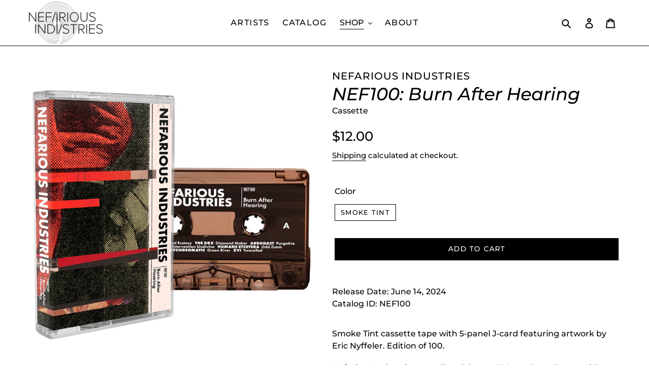

--- FILE ---
content_type: text/javascript
request_url: https://www.nefariousindustries.com/cdn/shop/t/15/assets/site.js?v=159461730471558282251765602715
body_size: 494
content:
(function($){const _nef=window._nef||{},$grid=$(".grid--masonry");_nef.masonry=()=>{$grid.imagesLoaded(()=>$grid.masonry())},_nef.stickyHeader=()=>{let scrollPosition=$(window).scrollTop();const scrollDown=()=>$("body").addClass("has-scrolled"),scrollUp=()=>{window.innerHeight+window.scrollY+5<document.body.offsetHeight&&$("body:not(.prevent-scrolling)").removeClass("has-scrolled")};$(window).on("resize",function(e){$(window).scrollTop()>0?scrollDown():scrollUp()}).on("scroll",function(e){const scrollTop=$(window).scrollTop(),headerHeight=$(".site-header").height();Math.abs(scrollPosition-scrollTop)<=5||(scrollTop>scrollPosition&&scrollTop>headerHeight?scrollDown():scrollUp(),scrollPosition=scrollTop)})},_nef.readMore=()=>{$(".readmore__toggle").on("click",function(e){e.preventDefault(),$(this).hide(),$(this).siblings(".readmore__short").hide(),$(this).siblings(".readmore__full").show(),$grid.masonry()})},_nef.smoothScroll=()=>{const headerHeight=$(".site-header").height(),options={duration:100,easing:"easeOutExpo"};$(".smooth-scroll a, a.smooth-scroll").on("click",function(e){e.preventDefault();const href=$(this).attr("href");$("html, body").animate({scrollTop:$(href).offset().top-headerHeight},options)})},_nef.carousel=()=>{$(window).on("shopify:section:load",()=>{$(".carousel").flickity({imagesLoaded:!0,wrapAround:!0,prevNextButtons:!1})})},_nef.countdown=()=>{const getTimeRemaining=t=>{const total=Date.parse(t)-Date.parse(new Date),seconds=Math.floor(total/1e3%60),minutes=Math.floor(total/1e3/60%60),hours=Math.floor(total/(1e3*60*60)%24),days=Math.floor(total/(1e3*60*60*24));return{total,days,hours,minutes,seconds}},initializeClock=(clock,deadline)=>{const initialContent=clock.textContent,expiredMsg=clock.dataset.expired?clock.dataset.expired:initialContent,prefixTxt=clock.dataset.prefix,suffixTxt=clock.dataset.suffix,d=document.createElement("span"),h=document.createElement("span"),m=document.createElement("span"),s=document.createElement("span"),timer=document.createElement("timer");if(timer.append(d,h,m,s),clock.textContent="",prefixTxt){const p=document.createElement("prefix");p.textContent=prefixTxt,clock.append(p)}if(clock.append(timer),suffixTxt){const p=document.createElement("suffix");p.textContent=suffixTxt,clock.append(p)}const timeinterval=setInterval(updateClock,1e3);function updateClock(){const t=getTimeRemaining(deadline);t.days?d.textContent=t.days+"d":d.remove(),h.textContent=("0"+t.hours).slice(-2)+"h",m.textContent=("0"+t.minutes).slice(-2)+"m",s.textContent=("0"+t.seconds).slice(-2)+"s",t.total<=0&&(clearInterval(timeinterval),clock.textContent=expiredMsg)}updateClock()};[...document.querySelectorAll("countdown")].forEach(c=>{const schedule=JSON.parse(c.dataset.schedule),inactiveTxt=c.dataset.inactive;schedule.forEach(([endDate,startDate=""])=>{const currentMs=Date.now(),startMs=startDate?Date.parse(startDate):currentMs,endMs=Date.parse(endDate);inactiveTxt&&endMs<currentMs&&(c.textContent=inactiveTxt),endMs>currentMs&&currentMs>=startMs&&initializeClock(c,endDate)})})},$(function(){_nef.masonry(),_nef.stickyHeader(),_nef.readMore(),_nef.smoothScroll(),_nef.carousel(),_nef.countdown()})})(jQuery);
//# sourceMappingURL=/cdn/shop/t/15/assets/site.js.map?v=159461730471558282251765602715


--- FILE ---
content_type: image/svg+xml
request_url: https://www.nefariousindustries.com/cdn/shop/t/15/assets/logo.svg?v=66501429874456679861674364554
body_size: 2239
content:
<svg xmlns="http://www.w3.org/2000/svg" viewBox="0 0 3000 2000"><path d="M1135.054,1835.047c-421.563-4.863-776.661-339.25-807.976-775.759C294.1,599.65,632.621,200.837,1083.177,168.514S1925.712,482.6,1958.686,942.237c31.608,440.6-278.132,825.3-700.7,884.891" fill="none" stroke="#231f20" stroke-miterlimit="10" stroke-width="6"/><path d="M1161.641,1787.881c-397.788,8.61-743.2-295.682-786.4-706.434-45.491-432.516,261.327-819.289,685.3-863.881s804.544,269.883,850.035,702.4c43.606,414.6-236.51,787.163-633.225,856.6" fill="none" stroke="#231f20" stroke-miterlimit="10" stroke-width="6"/><path d="M1205.361,1744.3c-368.27,30.238-705.492-232.515-768.523-610.867-66.371-398.4,196.411-774.107,586.938-839.166s760.917,205.166,827.288,603.566c63.621,381.9-175.2,742.938-539.074,829.5" fill="none" stroke="#231f20" stroke-miterlimit="10" stroke-width="6"/><path d="M1226.659,1693.137C883.183,1733.676,559,1499.116,487.449,1147.3c-75.34-370.458,157.966-730.643,521.1-804.495s718.6,166.6,793.936,537.053c72.22,355.111-139.164,700.782-476.652,793.862" fill="none" stroke="#231f20" stroke-miterlimit="10" stroke-width="6"/><path d="M1243.89,1628.9c-311.578,49.308-615.474-152.8-693.344-470.862-82-334.916,117.671-671.577,445.97-751.953s660.908,125.97,742.905,460.886c78.6,321.041-101.612,643.686-405.841,740.663" fill="none" stroke="#231f20" stroke-miterlimit="10" stroke-width="6"/><path d="M1259,1564.8c-280.755,57.005-564.439-114.4-647.614-399.918-87.582-300.643,80.323-613.958,375.026-699.809S1591.02,553.344,1678.6,853.987c83.954,288.188-66.849,588.02-339.061,687.985" fill="none" stroke="#231f20" stroke-miterlimit="10" stroke-width="6"/><path d="M1276.153,1491.444c-244.759,65.743-504.642-70.027-593.753-317.552C588.569,913.251,719.619,627.4,975.11,535.42s538.673,44.75,632.505,305.391c89.944,249.843-26.747,522.853-261.6,626.058" fill="none" stroke="#231f20" stroke-miterlimit="10" stroke-width="6"/><path d="M1283.405,1436.867c-217.22,69.464-456.574-41.563-547.16-260.28-95.385-230.3,10.3-492.8,236.055-586.3s486.09,17.4,581.476,247.706c91.434,220.765-1.888,471.108-208.62,573.827" fill="none" stroke="#231f20" stroke-miterlimit="10" stroke-width="6"/><path d="M1283.971,1377.551c-188.291,69.815-403.29-18.251-491.745-207.012-93.142-198.762-10.7-433.9,184.132-525.206s428.287-4.187,521.428,194.575c89.283,190.528,17.232,414.485-160.5,513.132" fill="none" stroke="#231f20" stroke-miterlimit="10" stroke-width="6"/><path d="M1278.249,1329.1c-164.337,66.981-356.721-4.733-440.179-168.958-87.879-172.927-21.705-382.944,147.8-469.087s378.166-15.791,466.045,157.135c84.239,165.763,26.924,365.607-127.273,457.755" fill="none" stroke="#231f20" stroke-miterlimit="10" stroke-width="6"/><path d="M1255.433,1278.161c-139.1,55.521-301.026-6.181-370.454-145.29-73.106-146.481-15.971-323.32,127.615-394.981s319.25-11.01,392.356,135.471c70.078,140.412,20.482,308.719-110.217,385.542" fill="none" stroke="#231f20" stroke-miterlimit="10" stroke-width="6"/><path d="M1241.346,1239.608c-120.131,47.949-259.971-5.337-319.93-125.475-63.136-126.5-13.793-279.224,110.211-341.112s275.71-9.508,338.845,117c60.52,121.262,17.688,266.615-95.186,332.961" fill="none" stroke="#231f20" stroke-miterlimit="10" stroke-width="6"/><path d="M1217.985,1206.312c-101.784,35.7-216.4-13.652-262.1-115.867-48.121-107.63-1.6-233.121,103.9-280.291S1289.823,812,1337.944,919.626c46.128,103.171,5.3,222.754-91.093,274.032" fill="none" stroke="#231f20" stroke-miterlimit="10" stroke-width="6"/><path d="M1204.152,1167.149c-82,28.757-174.343-11-211.161-93.347C954.223,987.091,991.7,885.99,1076.7,847.988s185.331,1.483,224.1,88.195c37.163,83.119,4.267,179.459-73.388,220.771" fill="none" stroke="#231f20" stroke-miterlimit="10" stroke-width="6"/><path d="M1178.121,1139.817c-68.682,15.648-139.414-24.834-161.522-94.534-23.279-73.392,16.169-151.387,88.111-174.207s149.135,18.178,172.415,91.57c22.315,70.352-13.009,144.933-79.34,171.091" fill="none" stroke="#231f20" stroke-miterlimit="10" stroke-width="6"/><path d="M301.751,945.166,64.089,620.449V941.427a8.545,8.545,0,1,1-17.09,0v-338.6c0-5.875,4.806-11.216,10.681-11.216a11.08,11.08,0,0,1,9.079,4.807L304.421,917.928V600.154a8.545,8.545,0,1,1,17.09,0v338.6c0,5.875-4.807,11.216-10.681,11.216A11.086,11.086,0,0,1,301.751,945.166Z" fill="#231f20" stroke="#231f20" stroke-miterlimit="10" stroke-width="12"/><path d="M415.5,939.291v-337c0-5.875,3.738-9.614,9.613-9.614H626.459a8.011,8.011,0,1,1,0,16.022H432.59V757.706H622.721a8.011,8.011,0,0,1,0,16.022H432.59V932.882H626.459a8.011,8.011,0,1,1,0,16.022H425.113C419.238,948.9,415.5,945.166,415.5,939.291Z" fill="#231f20" stroke="#231f20" stroke-miterlimit="10" stroke-width="12"/><path d="M713.51,941.427V602.291c0-5.875,3.739-9.614,9.614-9.614H924.469a8.011,8.011,0,0,1,0,16.022H730.6V757.706h190.13a8.011,8.011,0,1,1,0,16.022H730.6v167.7a8.546,8.546,0,0,1-17.091,0Z" fill="#231f20" stroke="#231f20" stroke-miterlimit="10" stroke-width="12"/><path d="M953.835,952.642a16.549,16.549,0,0,1,1.068-4.272l121.235-362.1c1.068-2.671,4.273-5.341,7.477-5.341,4.807,0,8.011,4.272,8.011,8.545l-1.068,3.738-121.234,362.1c-1.069,2.67-4.273,5.34-7.477,5.34A8.2,8.2,0,0,1,953.835,952.642Z" fill="#231f20" stroke="#231f20" stroke-miterlimit="10" stroke-width="12"/><path d="M1141.289,952.642v-363.7a8.011,8.011,0,1,1,16.022,0v363.7a8.011,8.011,0,0,1-16.022,0Z" fill="#231f20" stroke="#231f20" stroke-miterlimit="10" stroke-width="12"/><path d="M1477.217,935.552c1.068,1.068,1.6,3.2,1.6,5.341,0,4.806-3.738,9.079-8.545,9.079-3.2,0-5.875-1.068-7.477-3.739L1357.05,795.091H1268.4V941.427a8.546,8.546,0,0,1-17.091,0V602.291c0-5.875,3.738-9.614,9.613-9.614h113.224c57.68,0,105.212,35.783,105.212,100.94,0,64.089-46.464,100.405-102.542,101.474ZM1268.4,779.069h105.746c52.339,0,86.52-36.318,86.52-85.452s-34.181-84.918-86.52-84.918H1268.4Z" fill="#231f20" stroke="#231f20" stroke-miterlimit="10" stroke-width="12"/><path d="M1560.527,941.427V600.154a8.546,8.546,0,1,1,17.091,0V941.427a8.546,8.546,0,0,1-17.091,0Z" fill="#231f20" stroke="#231f20" stroke-miterlimit="10" stroke-width="12"/><path d="M1828.628,586.8c103.076,0,169.3,81.179,169.3,184.256s-66.225,184.255-169.3,184.255c-103.61,0-169.3-81.179-169.3-184.255S1725.018,586.8,1828.628,586.8Zm0,16.023c-92.4,0-150.609,70.5-150.609,168.233,0,96.667,58.213,168.233,150.609,168.233,91.326,0,150.608-71.566,150.608-168.233C1979.236,673.322,1919.954,602.825,1828.628,602.825Z" fill="#231f20" stroke="#231f20" stroke-miterlimit="10" stroke-width="12"/><path d="M2079.635,600.154a8.546,8.546,0,1,1,17.091,0V813.783c0,79.043,40.589,125.508,115.359,125.508s115.36-46.465,115.36-125.508V600.154a8.545,8.545,0,1,1,17.09,0V813.783c0,88.122-45.93,141.53-132.45,141.53s-132.45-53.942-132.45-141.53Z" fill="#231f20" stroke="#231f20" stroke-miterlimit="10" stroke-width="12"/><path d="M2423.041,899.235c0-5.34,4.272-9.613,9.079-9.613a8.613,8.613,0,0,1,6.943,3.2c22.965,24.568,58.213,46.465,105.212,46.465,82.247,0,103.077-47,103.077-80.645,0-57.68-51.806-73.168-104.679-88.123-55.01-15.488-111.621-30.976-111.621-92.928,0-57.68,52.873-90.793,111.621-90.793,48.6,0,84.384,16.556,110.019,44.328a8.577,8.577,0,0,1,2.67,5.875,9.358,9.358,0,0,1-9.079,9.079,8.608,8.608,0,0,1-6.943-3.2c-25.1-28.306-58.748-40.055-96.667-40.055-51.8,0-92.929,30.976-92.929,74.77,0,48.066,48.067,61.418,98.8,75.838,57.145,16.556,117.5,34.715,117.5,105.213,0,40.055-25.636,96.667-121.769,96.667-51.271,0-92.394-20.829-119.1-50.2A8.029,8.029,0,0,1,2423.041,899.235Z" fill="#231f20" stroke="#231f20" stroke-miterlimit="10" stroke-width="12"/><path d="M296.943,1414.079V1072.806a8.546,8.546,0,0,1,17.091,0v341.273a8.546,8.546,0,0,1-17.091,0Z" fill="#231f20" stroke="#231f20" stroke-miterlimit="10" stroke-width="12"/><path d="M662.778,1417.817,425.116,1093.1v320.978a8.545,8.545,0,1,1-17.09,0v-338.6c0-5.875,4.807-11.216,10.681-11.216a11.083,11.083,0,0,1,9.08,4.806l237.662,321.512V1072.806a8.545,8.545,0,1,1,17.09,0v338.6c0,5.875-4.807,11.216-10.681,11.216A11.084,11.084,0,0,1,662.778,1417.817Z" fill="#231f20" stroke="#231f20" stroke-miterlimit="10" stroke-width="12"/><path d="M776.527,1411.942v-337c0-5.875,3.739-9.613,9.614-9.613h96.132c110.554,0,177.313,83.316,177.313,178.38,0,96.134-66.759,177.847-177.313,177.847H786.141C780.266,1421.556,776.527,1417.817,776.527,1411.942Zm105.746-6.409c100.94,0,158.621-71.565,158.621-161.824,0-89.189-57.681-162.357-158.621-162.357H793.618v324.181Z" fill="#231f20" stroke="#231f20" stroke-miterlimit="10" stroke-width="12"/><path d="M1141.826,1425.294v-363.7a8.011,8.011,0,1,1,16.022,0v363.7a8.011,8.011,0,1,1-16.022,0Z" fill="#231f20" stroke="#231f20" stroke-miterlimit="10" stroke-width="12"/><path d="M1207.513,1425.294a16.523,16.523,0,0,1,1.068-4.273l121.235-362.1c1.068-2.67,4.272-5.341,7.477-5.341,4.807,0,8.011,4.274,8.011,8.546l-1.068,3.738L1223,1427.965c-1.068,2.67-4.272,5.341-7.477,5.341A8.2,8.2,0,0,1,1207.513,1425.294Z" fill="#231f20" stroke="#231f20" stroke-miterlimit="10" stroke-width="12"/><path d="M1379.479,1371.887c0-5.341,4.272-9.614,9.079-9.614a8.615,8.615,0,0,1,6.943,3.205c22.965,24.567,58.214,46.464,105.212,46.464,82.247,0,103.076-47,103.076-80.645,0-57.68-51.806-73.168-104.678-88.121-55.009-15.488-111.621-30.977-111.621-92.929,0-57.681,52.873-90.793,111.621-90.793,48.6,0,84.383,16.557,110.019,44.328a8.584,8.584,0,0,1,2.67,5.875,9.359,9.359,0,0,1-9.079,9.079,8.613,8.613,0,0,1-6.943-3.2c-25.1-28.306-58.748-40.055-96.667-40.055-51.805,0-92.929,30.976-92.929,74.77,0,48.066,48.067,61.418,98.8,75.838,57.146,16.557,117.5,34.715,117.5,105.212,0,40.056-25.635,96.668-121.768,96.668-51.271,0-92.395-20.829-119.1-50.2A8.034,8.034,0,0,1,1379.479,1371.887Z" fill="#231f20" stroke="#231f20" stroke-miterlimit="10" stroke-width="12"/><path d="M1795.518,1414.079V1081.352H1682.294a8.011,8.011,0,0,1,0-16.022h244.072a8.012,8.012,0,0,1,0,16.023H1812.608v332.727a8.545,8.545,0,1,1-17.09,0Z" fill="#231f20" stroke="#231f20" stroke-miterlimit="10" stroke-width="12"/><path d="M2226.508,1408.2c1.068,1.068,1.6,3.2,1.6,5.341,0,4.807-3.738,9.079-8.545,9.079-3.2,0-5.875-1.068-7.477-3.738l-105.746-151.143h-88.656v146.336a8.546,8.546,0,0,1-17.091,0V1074.942c0-5.875,3.739-9.613,9.613-9.613h113.224c57.679,0,105.213,35.783,105.213,100.94,0,64.088-46.465,100.406-102.542,101.474Zm-208.822-156.483h105.746c52.339,0,86.52-36.318,86.52-85.452s-34.181-84.917-86.52-84.917H2017.686Z" fill="#231f20" stroke="#231f20" stroke-miterlimit="10" stroke-width="12"/><path d="M2309.818,1414.079V1072.806a8.546,8.546,0,0,1,17.091,0v341.273a8.546,8.546,0,0,1-17.091,0Z" fill="#231f20" stroke="#231f20" stroke-miterlimit="10" stroke-width="12"/><path d="M2420.9,1411.942v-337c0-5.875,3.74-9.613,9.614-9.613H2631.86a8.012,8.012,0,1,1,0,16.023H2437.992v149h190.13a8.012,8.012,0,1,1,0,16.023h-190.13v159.153H2631.86a8.012,8.012,0,1,1,0,16.023H2430.515C2424.641,1421.556,2420.9,1417.817,2420.9,1411.942Z" fill="#231f20" stroke="#231f20" stroke-miterlimit="10" stroke-width="12"/><path d="M2703.424,1371.887c0-5.341,4.272-9.614,9.079-9.614a8.61,8.61,0,0,1,6.942,3.205c22.966,24.567,58.214,46.464,105.213,46.464,82.247,0,103.076-47,103.076-80.645,0-57.68-51.8-73.168-104.678-88.121-55.01-15.488-111.621-30.977-111.621-92.929,0-57.681,52.873-90.793,111.621-90.793,48.6,0,84.383,16.557,110.019,44.328a8.579,8.579,0,0,1,2.67,5.875,9.358,9.358,0,0,1-9.079,9.079,8.611,8.611,0,0,1-6.943-3.2c-25.1-28.306-58.748-40.055-96.667-40.055-51.8,0-92.929,30.976-92.929,74.77,0,48.066,48.066,61.418,98.8,75.838,57.145,16.557,117.5,34.715,117.5,105.212,0,40.056-25.636,96.668-121.769,96.668-51.271,0-92.394-20.829-119.1-50.2A8.03,8.03,0,0,1,2703.424,1371.887Z" fill="#231f20" stroke="#231f20" stroke-miterlimit="10" stroke-width="12"/><path d="M1141.308,1136.9v-363.7a8.011,8.011,0,0,1,16.022,0v363.7a8.011,8.011,0,1,1-16.022,0Z" fill="#231f20" stroke="#231f20" stroke-miterlimit="10" stroke-width="12"/></svg>